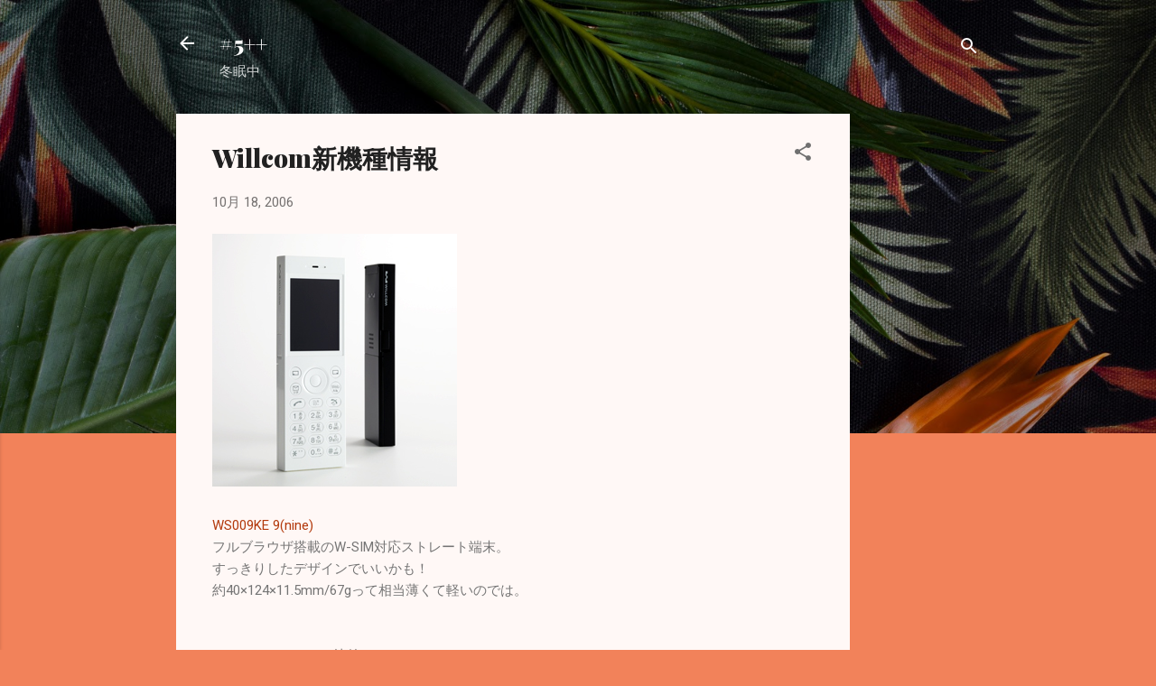

--- FILE ---
content_type: text/html; charset=utf-8
request_url: https://www.google.com/recaptcha/api2/aframe
body_size: 268
content:
<!DOCTYPE HTML><html><head><meta http-equiv="content-type" content="text/html; charset=UTF-8"></head><body><script nonce="w9fWK_4BVHeqr4Kh_pxBMg">/** Anti-fraud and anti-abuse applications only. See google.com/recaptcha */ try{var clients={'sodar':'https://pagead2.googlesyndication.com/pagead/sodar?'};window.addEventListener("message",function(a){try{if(a.source===window.parent){var b=JSON.parse(a.data);var c=clients[b['id']];if(c){var d=document.createElement('img');d.src=c+b['params']+'&rc='+(localStorage.getItem("rc::a")?sessionStorage.getItem("rc::b"):"");window.document.body.appendChild(d);sessionStorage.setItem("rc::e",parseInt(sessionStorage.getItem("rc::e")||0)+1);localStorage.setItem("rc::h",'1769620134258');}}}catch(b){}});window.parent.postMessage("_grecaptcha_ready", "*");}catch(b){}</script></body></html>